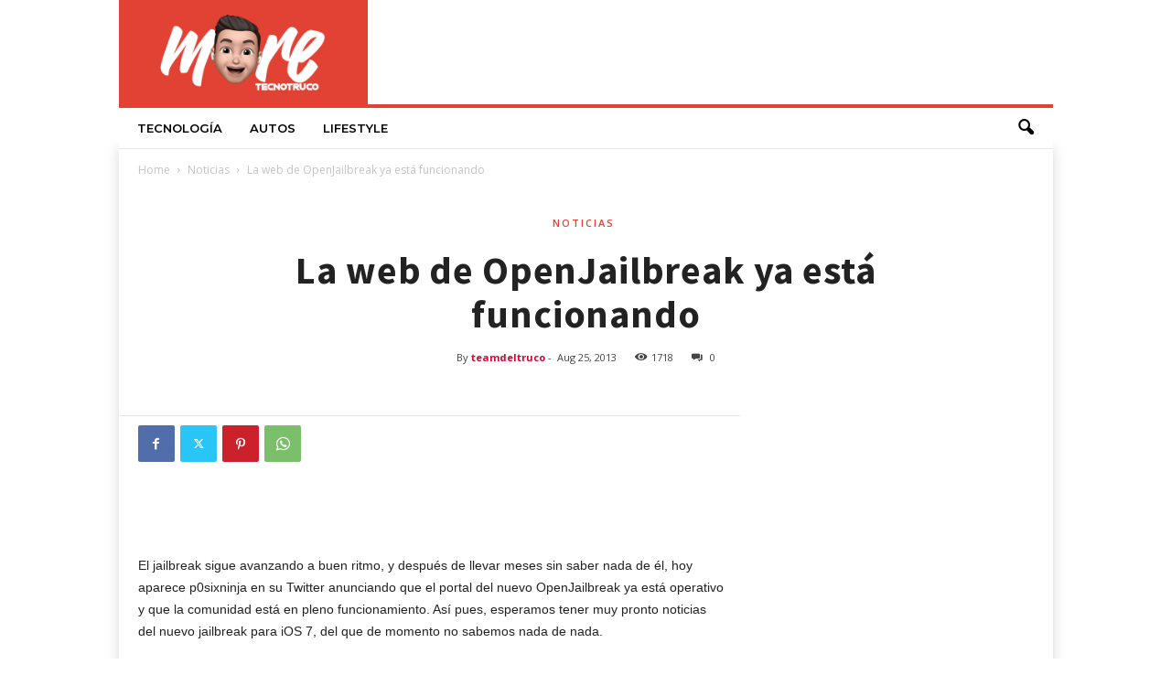

--- FILE ---
content_type: text/html; charset=utf-8
request_url: https://www.google.com/recaptcha/api2/aframe
body_size: 269
content:
<!DOCTYPE HTML><html><head><meta http-equiv="content-type" content="text/html; charset=UTF-8"></head><body><script nonce="DvZCGjyVCz2ljMKijInvDg">/** Anti-fraud and anti-abuse applications only. See google.com/recaptcha */ try{var clients={'sodar':'https://pagead2.googlesyndication.com/pagead/sodar?'};window.addEventListener("message",function(a){try{if(a.source===window.parent){var b=JSON.parse(a.data);var c=clients[b['id']];if(c){var d=document.createElement('img');d.src=c+b['params']+'&rc='+(localStorage.getItem("rc::a")?sessionStorage.getItem("rc::b"):"");window.document.body.appendChild(d);sessionStorage.setItem("rc::e",parseInt(sessionStorage.getItem("rc::e")||0)+1);localStorage.setItem("rc::h",'1768991428052');}}}catch(b){}});window.parent.postMessage("_grecaptcha_ready", "*");}catch(b){}</script></body></html>